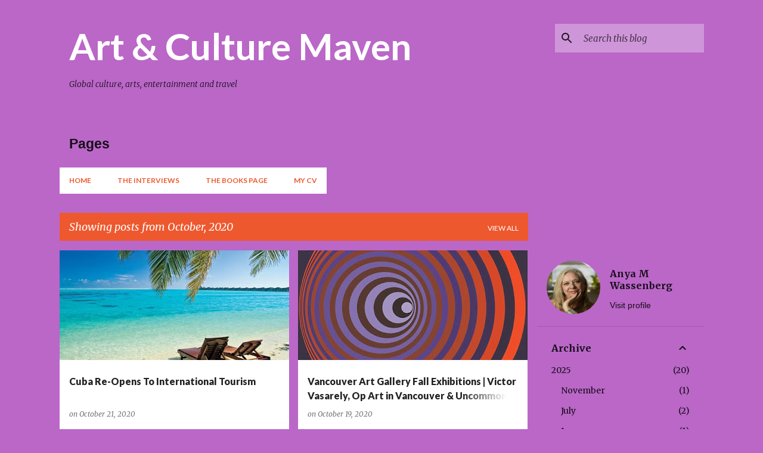

--- FILE ---
content_type: text/html; charset=UTF-8
request_url: https://www.artandculturemaven.com/b/stats?style=WHITE_TRANSPARENT&timeRange=LAST_MONTH&token=APq4FmCYBGV4_JqE-3BAf_y_7_9ackripwi53ShcyiL96mTh2qx86htjsmDk_CmOnZojuoLiJwk95IJg3YL_910UMFILyPjpTg
body_size: 42
content:
{"total":96057,"sparklineOptions":{"backgroundColor":{"fillOpacity":0.1,"fill":"#ffffff"},"series":[{"areaOpacity":0.3,"color":"#fff"}]},"sparklineData":[[0,12],[1,7],[2,11],[3,11],[4,13],[5,16],[6,15],[7,17],[8,15],[9,30],[10,45],[11,66],[12,100],[13,71],[14,51],[15,38],[16,10],[17,26],[18,33],[19,16],[20,22],[21,63],[22,44],[23,54],[24,68],[25,93],[26,48],[27,71],[28,24],[29,14]],"nextTickMs":14117}